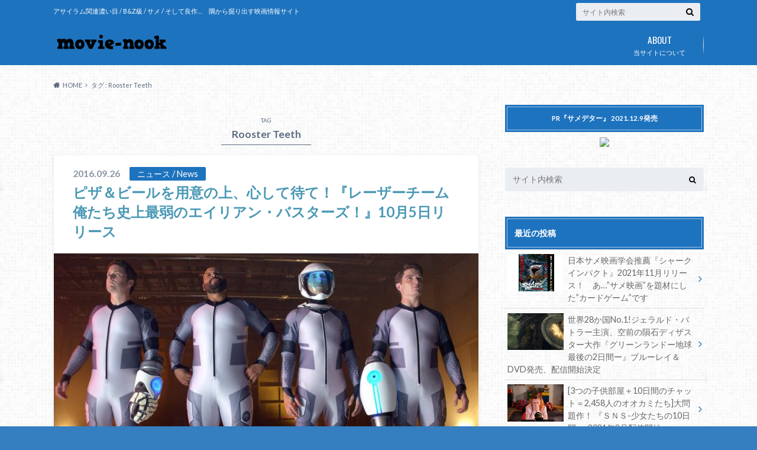

--- FILE ---
content_type: text/html; charset=UTF-8
request_url: http://movie-nook.com/tag/rooster-teeth/
body_size: 12482
content:
<!doctype html>
<html lang="ja">

	<head>
		<meta charset="utf-8">

		<meta http-equiv="X-UA-Compatible" content="IE=edge">

		<title>Rooster Teeth | movie-nook.com</title>

		<meta name="HandheldFriendly" content="True">
		<meta name="MobileOptimized" content="320">
		<meta name="viewport" content="width=device-width, initial-scale=1"/>

		<link rel="pingback" href="http://movie-nook.com/xmlrpc.php">




		<meta name='robots' content='max-image-preview:large' />
<link rel='dns-prefetch' href='//ajax.googleapis.com' />
<link rel='dns-prefetch' href='//fonts.googleapis.com' />
<link rel='dns-prefetch' href='//maxcdn.bootstrapcdn.com' />
<link rel="alternate" type="application/rss+xml" title="movie-nook.com &raquo; フィード" href="http://movie-nook.com/feed/" />
<link rel="alternate" type="application/rss+xml" title="movie-nook.com &raquo; コメントフィード" href="http://movie-nook.com/comments/feed/" />
<script type="text/javascript" id="wpp-js" src="http://movie-nook.com/wp-content/plugins/wordpress-popular-posts/assets/js/wpp.min.js?ver=7.3.3" data-sampling="0" data-sampling-rate="100" data-api-url="http://movie-nook.com/wp-json/wordpress-popular-posts" data-post-id="0" data-token="84208063a8" data-lang="0" data-debug="0"></script>
<link rel="alternate" type="application/rss+xml" title="movie-nook.com &raquo; Rooster Teeth タグのフィード" href="http://movie-nook.com/tag/rooster-teeth/feed/" />
<script type="text/javascript">
/* <![CDATA[ */
window._wpemojiSettings = {"baseUrl":"https:\/\/s.w.org\/images\/core\/emoji\/15.0.3\/72x72\/","ext":".png","svgUrl":"https:\/\/s.w.org\/images\/core\/emoji\/15.0.3\/svg\/","svgExt":".svg","source":{"concatemoji":"http:\/\/movie-nook.com\/wp-includes\/js\/wp-emoji-release.min.js"}};
/*! This file is auto-generated */
!function(i,n){var o,s,e;function c(e){try{var t={supportTests:e,timestamp:(new Date).valueOf()};sessionStorage.setItem(o,JSON.stringify(t))}catch(e){}}function p(e,t,n){e.clearRect(0,0,e.canvas.width,e.canvas.height),e.fillText(t,0,0);var t=new Uint32Array(e.getImageData(0,0,e.canvas.width,e.canvas.height).data),r=(e.clearRect(0,0,e.canvas.width,e.canvas.height),e.fillText(n,0,0),new Uint32Array(e.getImageData(0,0,e.canvas.width,e.canvas.height).data));return t.every(function(e,t){return e===r[t]})}function u(e,t,n){switch(t){case"flag":return n(e,"\ud83c\udff3\ufe0f\u200d\u26a7\ufe0f","\ud83c\udff3\ufe0f\u200b\u26a7\ufe0f")?!1:!n(e,"\ud83c\uddfa\ud83c\uddf3","\ud83c\uddfa\u200b\ud83c\uddf3")&&!n(e,"\ud83c\udff4\udb40\udc67\udb40\udc62\udb40\udc65\udb40\udc6e\udb40\udc67\udb40\udc7f","\ud83c\udff4\u200b\udb40\udc67\u200b\udb40\udc62\u200b\udb40\udc65\u200b\udb40\udc6e\u200b\udb40\udc67\u200b\udb40\udc7f");case"emoji":return!n(e,"\ud83d\udc26\u200d\u2b1b","\ud83d\udc26\u200b\u2b1b")}return!1}function f(e,t,n){var r="undefined"!=typeof WorkerGlobalScope&&self instanceof WorkerGlobalScope?new OffscreenCanvas(300,150):i.createElement("canvas"),a=r.getContext("2d",{willReadFrequently:!0}),o=(a.textBaseline="top",a.font="600 32px Arial",{});return e.forEach(function(e){o[e]=t(a,e,n)}),o}function t(e){var t=i.createElement("script");t.src=e,t.defer=!0,i.head.appendChild(t)}"undefined"!=typeof Promise&&(o="wpEmojiSettingsSupports",s=["flag","emoji"],n.supports={everything:!0,everythingExceptFlag:!0},e=new Promise(function(e){i.addEventListener("DOMContentLoaded",e,{once:!0})}),new Promise(function(t){var n=function(){try{var e=JSON.parse(sessionStorage.getItem(o));if("object"==typeof e&&"number"==typeof e.timestamp&&(new Date).valueOf()<e.timestamp+604800&&"object"==typeof e.supportTests)return e.supportTests}catch(e){}return null}();if(!n){if("undefined"!=typeof Worker&&"undefined"!=typeof OffscreenCanvas&&"undefined"!=typeof URL&&URL.createObjectURL&&"undefined"!=typeof Blob)try{var e="postMessage("+f.toString()+"("+[JSON.stringify(s),u.toString(),p.toString()].join(",")+"));",r=new Blob([e],{type:"text/javascript"}),a=new Worker(URL.createObjectURL(r),{name:"wpTestEmojiSupports"});return void(a.onmessage=function(e){c(n=e.data),a.terminate(),t(n)})}catch(e){}c(n=f(s,u,p))}t(n)}).then(function(e){for(var t in e)n.supports[t]=e[t],n.supports.everything=n.supports.everything&&n.supports[t],"flag"!==t&&(n.supports.everythingExceptFlag=n.supports.everythingExceptFlag&&n.supports[t]);n.supports.everythingExceptFlag=n.supports.everythingExceptFlag&&!n.supports.flag,n.DOMReady=!1,n.readyCallback=function(){n.DOMReady=!0}}).then(function(){return e}).then(function(){var e;n.supports.everything||(n.readyCallback(),(e=n.source||{}).concatemoji?t(e.concatemoji):e.wpemoji&&e.twemoji&&(t(e.twemoji),t(e.wpemoji)))}))}((window,document),window._wpemojiSettings);
/* ]]> */
</script>
<style id='wp-emoji-styles-inline-css' type='text/css'>

	img.wp-smiley, img.emoji {
		display: inline !important;
		border: none !important;
		box-shadow: none !important;
		height: 1em !important;
		width: 1em !important;
		margin: 0 0.07em !important;
		vertical-align: -0.1em !important;
		background: none !important;
		padding: 0 !important;
	}
</style>
<link rel='stylesheet' id='wp-block-library-css' href='http://movie-nook.com/wp-includes/css/dist/block-library/style.min.css' type='text/css' media='all' />
<style id='classic-theme-styles-inline-css' type='text/css'>
/*! This file is auto-generated */
.wp-block-button__link{color:#fff;background-color:#32373c;border-radius:9999px;box-shadow:none;text-decoration:none;padding:calc(.667em + 2px) calc(1.333em + 2px);font-size:1.125em}.wp-block-file__button{background:#32373c;color:#fff;text-decoration:none}
</style>
<style id='global-styles-inline-css' type='text/css'>
:root{--wp--preset--aspect-ratio--square: 1;--wp--preset--aspect-ratio--4-3: 4/3;--wp--preset--aspect-ratio--3-4: 3/4;--wp--preset--aspect-ratio--3-2: 3/2;--wp--preset--aspect-ratio--2-3: 2/3;--wp--preset--aspect-ratio--16-9: 16/9;--wp--preset--aspect-ratio--9-16: 9/16;--wp--preset--color--black: #000000;--wp--preset--color--cyan-bluish-gray: #abb8c3;--wp--preset--color--white: #ffffff;--wp--preset--color--pale-pink: #f78da7;--wp--preset--color--vivid-red: #cf2e2e;--wp--preset--color--luminous-vivid-orange: #ff6900;--wp--preset--color--luminous-vivid-amber: #fcb900;--wp--preset--color--light-green-cyan: #7bdcb5;--wp--preset--color--vivid-green-cyan: #00d084;--wp--preset--color--pale-cyan-blue: #8ed1fc;--wp--preset--color--vivid-cyan-blue: #0693e3;--wp--preset--color--vivid-purple: #9b51e0;--wp--preset--gradient--vivid-cyan-blue-to-vivid-purple: linear-gradient(135deg,rgba(6,147,227,1) 0%,rgb(155,81,224) 100%);--wp--preset--gradient--light-green-cyan-to-vivid-green-cyan: linear-gradient(135deg,rgb(122,220,180) 0%,rgb(0,208,130) 100%);--wp--preset--gradient--luminous-vivid-amber-to-luminous-vivid-orange: linear-gradient(135deg,rgba(252,185,0,1) 0%,rgba(255,105,0,1) 100%);--wp--preset--gradient--luminous-vivid-orange-to-vivid-red: linear-gradient(135deg,rgba(255,105,0,1) 0%,rgb(207,46,46) 100%);--wp--preset--gradient--very-light-gray-to-cyan-bluish-gray: linear-gradient(135deg,rgb(238,238,238) 0%,rgb(169,184,195) 100%);--wp--preset--gradient--cool-to-warm-spectrum: linear-gradient(135deg,rgb(74,234,220) 0%,rgb(151,120,209) 20%,rgb(207,42,186) 40%,rgb(238,44,130) 60%,rgb(251,105,98) 80%,rgb(254,248,76) 100%);--wp--preset--gradient--blush-light-purple: linear-gradient(135deg,rgb(255,206,236) 0%,rgb(152,150,240) 100%);--wp--preset--gradient--blush-bordeaux: linear-gradient(135deg,rgb(254,205,165) 0%,rgb(254,45,45) 50%,rgb(107,0,62) 100%);--wp--preset--gradient--luminous-dusk: linear-gradient(135deg,rgb(255,203,112) 0%,rgb(199,81,192) 50%,rgb(65,88,208) 100%);--wp--preset--gradient--pale-ocean: linear-gradient(135deg,rgb(255,245,203) 0%,rgb(182,227,212) 50%,rgb(51,167,181) 100%);--wp--preset--gradient--electric-grass: linear-gradient(135deg,rgb(202,248,128) 0%,rgb(113,206,126) 100%);--wp--preset--gradient--midnight: linear-gradient(135deg,rgb(2,3,129) 0%,rgb(40,116,252) 100%);--wp--preset--font-size--small: 13px;--wp--preset--font-size--medium: 20px;--wp--preset--font-size--large: 36px;--wp--preset--font-size--x-large: 42px;--wp--preset--spacing--20: 0.44rem;--wp--preset--spacing--30: 0.67rem;--wp--preset--spacing--40: 1rem;--wp--preset--spacing--50: 1.5rem;--wp--preset--spacing--60: 2.25rem;--wp--preset--spacing--70: 3.38rem;--wp--preset--spacing--80: 5.06rem;--wp--preset--shadow--natural: 6px 6px 9px rgba(0, 0, 0, 0.2);--wp--preset--shadow--deep: 12px 12px 50px rgba(0, 0, 0, 0.4);--wp--preset--shadow--sharp: 6px 6px 0px rgba(0, 0, 0, 0.2);--wp--preset--shadow--outlined: 6px 6px 0px -3px rgba(255, 255, 255, 1), 6px 6px rgba(0, 0, 0, 1);--wp--preset--shadow--crisp: 6px 6px 0px rgba(0, 0, 0, 1);}:where(.is-layout-flex){gap: 0.5em;}:where(.is-layout-grid){gap: 0.5em;}body .is-layout-flex{display: flex;}.is-layout-flex{flex-wrap: wrap;align-items: center;}.is-layout-flex > :is(*, div){margin: 0;}body .is-layout-grid{display: grid;}.is-layout-grid > :is(*, div){margin: 0;}:where(.wp-block-columns.is-layout-flex){gap: 2em;}:where(.wp-block-columns.is-layout-grid){gap: 2em;}:where(.wp-block-post-template.is-layout-flex){gap: 1.25em;}:where(.wp-block-post-template.is-layout-grid){gap: 1.25em;}.has-black-color{color: var(--wp--preset--color--black) !important;}.has-cyan-bluish-gray-color{color: var(--wp--preset--color--cyan-bluish-gray) !important;}.has-white-color{color: var(--wp--preset--color--white) !important;}.has-pale-pink-color{color: var(--wp--preset--color--pale-pink) !important;}.has-vivid-red-color{color: var(--wp--preset--color--vivid-red) !important;}.has-luminous-vivid-orange-color{color: var(--wp--preset--color--luminous-vivid-orange) !important;}.has-luminous-vivid-amber-color{color: var(--wp--preset--color--luminous-vivid-amber) !important;}.has-light-green-cyan-color{color: var(--wp--preset--color--light-green-cyan) !important;}.has-vivid-green-cyan-color{color: var(--wp--preset--color--vivid-green-cyan) !important;}.has-pale-cyan-blue-color{color: var(--wp--preset--color--pale-cyan-blue) !important;}.has-vivid-cyan-blue-color{color: var(--wp--preset--color--vivid-cyan-blue) !important;}.has-vivid-purple-color{color: var(--wp--preset--color--vivid-purple) !important;}.has-black-background-color{background-color: var(--wp--preset--color--black) !important;}.has-cyan-bluish-gray-background-color{background-color: var(--wp--preset--color--cyan-bluish-gray) !important;}.has-white-background-color{background-color: var(--wp--preset--color--white) !important;}.has-pale-pink-background-color{background-color: var(--wp--preset--color--pale-pink) !important;}.has-vivid-red-background-color{background-color: var(--wp--preset--color--vivid-red) !important;}.has-luminous-vivid-orange-background-color{background-color: var(--wp--preset--color--luminous-vivid-orange) !important;}.has-luminous-vivid-amber-background-color{background-color: var(--wp--preset--color--luminous-vivid-amber) !important;}.has-light-green-cyan-background-color{background-color: var(--wp--preset--color--light-green-cyan) !important;}.has-vivid-green-cyan-background-color{background-color: var(--wp--preset--color--vivid-green-cyan) !important;}.has-pale-cyan-blue-background-color{background-color: var(--wp--preset--color--pale-cyan-blue) !important;}.has-vivid-cyan-blue-background-color{background-color: var(--wp--preset--color--vivid-cyan-blue) !important;}.has-vivid-purple-background-color{background-color: var(--wp--preset--color--vivid-purple) !important;}.has-black-border-color{border-color: var(--wp--preset--color--black) !important;}.has-cyan-bluish-gray-border-color{border-color: var(--wp--preset--color--cyan-bluish-gray) !important;}.has-white-border-color{border-color: var(--wp--preset--color--white) !important;}.has-pale-pink-border-color{border-color: var(--wp--preset--color--pale-pink) !important;}.has-vivid-red-border-color{border-color: var(--wp--preset--color--vivid-red) !important;}.has-luminous-vivid-orange-border-color{border-color: var(--wp--preset--color--luminous-vivid-orange) !important;}.has-luminous-vivid-amber-border-color{border-color: var(--wp--preset--color--luminous-vivid-amber) !important;}.has-light-green-cyan-border-color{border-color: var(--wp--preset--color--light-green-cyan) !important;}.has-vivid-green-cyan-border-color{border-color: var(--wp--preset--color--vivid-green-cyan) !important;}.has-pale-cyan-blue-border-color{border-color: var(--wp--preset--color--pale-cyan-blue) !important;}.has-vivid-cyan-blue-border-color{border-color: var(--wp--preset--color--vivid-cyan-blue) !important;}.has-vivid-purple-border-color{border-color: var(--wp--preset--color--vivid-purple) !important;}.has-vivid-cyan-blue-to-vivid-purple-gradient-background{background: var(--wp--preset--gradient--vivid-cyan-blue-to-vivid-purple) !important;}.has-light-green-cyan-to-vivid-green-cyan-gradient-background{background: var(--wp--preset--gradient--light-green-cyan-to-vivid-green-cyan) !important;}.has-luminous-vivid-amber-to-luminous-vivid-orange-gradient-background{background: var(--wp--preset--gradient--luminous-vivid-amber-to-luminous-vivid-orange) !important;}.has-luminous-vivid-orange-to-vivid-red-gradient-background{background: var(--wp--preset--gradient--luminous-vivid-orange-to-vivid-red) !important;}.has-very-light-gray-to-cyan-bluish-gray-gradient-background{background: var(--wp--preset--gradient--very-light-gray-to-cyan-bluish-gray) !important;}.has-cool-to-warm-spectrum-gradient-background{background: var(--wp--preset--gradient--cool-to-warm-spectrum) !important;}.has-blush-light-purple-gradient-background{background: var(--wp--preset--gradient--blush-light-purple) !important;}.has-blush-bordeaux-gradient-background{background: var(--wp--preset--gradient--blush-bordeaux) !important;}.has-luminous-dusk-gradient-background{background: var(--wp--preset--gradient--luminous-dusk) !important;}.has-pale-ocean-gradient-background{background: var(--wp--preset--gradient--pale-ocean) !important;}.has-electric-grass-gradient-background{background: var(--wp--preset--gradient--electric-grass) !important;}.has-midnight-gradient-background{background: var(--wp--preset--gradient--midnight) !important;}.has-small-font-size{font-size: var(--wp--preset--font-size--small) !important;}.has-medium-font-size{font-size: var(--wp--preset--font-size--medium) !important;}.has-large-font-size{font-size: var(--wp--preset--font-size--large) !important;}.has-x-large-font-size{font-size: var(--wp--preset--font-size--x-large) !important;}
:where(.wp-block-post-template.is-layout-flex){gap: 1.25em;}:where(.wp-block-post-template.is-layout-grid){gap: 1.25em;}
:where(.wp-block-columns.is-layout-flex){gap: 2em;}:where(.wp-block-columns.is-layout-grid){gap: 2em;}
:root :where(.wp-block-pullquote){font-size: 1.5em;line-height: 1.6;}
</style>
<link rel='stylesheet' id='contact-form-7-css' href='http://movie-nook.com/wp-content/plugins/contact-form-7/includes/css/styles.css' type='text/css' media='all' />
<link rel='stylesheet' id='wordpress-popular-posts-css-css' href='http://movie-nook.com/wp-content/plugins/wordpress-popular-posts/assets/css/wpp.css' type='text/css' media='all' />
<link rel='stylesheet' id='style-css' href='http://movie-nook.com/wp-content/themes/albatros/style.css' type='text/css' media='all' />
<link rel='stylesheet' id='child-style-css' href='http://movie-nook.com/wp-content/themes/albatros_custom/style.css' type='text/css' media='all' />
<link rel='stylesheet' id='shortcode-css' href='http://movie-nook.com/wp-content/themes/albatros/library/css/shortcode.css' type='text/css' media='all' />
<link rel='stylesheet' id='gf_Oswald-css' href='//fonts.googleapis.com/css?family=Oswald%3A400%2C300%2C700' type='text/css' media='all' />
<link rel='stylesheet' id='gf_Lato-css' href='//fonts.googleapis.com/css?family=Lato%3A400%2C700%2C400italic%2C700italic' type='text/css' media='all' />
<link rel='stylesheet' id='fontawesome-css' href='//maxcdn.bootstrapcdn.com/font-awesome/4.6.0/css/font-awesome.min.css' type='text/css' media='all' />
<script type="text/javascript" src="//ajax.googleapis.com/ajax/libs/jquery/1.12.2/jquery.min.js" id="jquery-js"></script>
<link rel="https://api.w.org/" href="http://movie-nook.com/wp-json/" /><link rel="alternate" title="JSON" type="application/json" href="http://movie-nook.com/wp-json/wp/v2/tags/191" />	<link rel="preconnect" href="https://fonts.googleapis.com">
	<link rel="preconnect" href="https://fonts.gstatic.com">
	            <style id="wpp-loading-animation-styles">@-webkit-keyframes bgslide{from{background-position-x:0}to{background-position-x:-200%}}@keyframes bgslide{from{background-position-x:0}to{background-position-x:-200%}}.wpp-widget-block-placeholder,.wpp-shortcode-placeholder{margin:0 auto;width:60px;height:3px;background:#dd3737;background:linear-gradient(90deg,#dd3737 0%,#571313 10%,#dd3737 100%);background-size:200% auto;border-radius:3px;-webkit-animation:bgslide 1s infinite linear;animation:bgslide 1s infinite linear}</style>
            <style type="text/css">
body{color: #5c6b80;}
a{color: #4B99B5;}
a:hover{color: #74B7CF;}
#main .article footer .post-categories li a,#main .article footer .tags a{  background: #4B99B5;  border:1px solid #4B99B5;}
#main .article footer .tags a{color:#4B99B5; background: none;}
#main .article footer .post-categories li a:hover,#main .article footer .tags a:hover{ background:#74B7CF;  border-color:#74B7CF;}
input[type="text"],input[type="password"],input[type="datetime"],input[type="datetime-local"],input[type="date"],input[type="month"],input[type="time"],input[type="week"],input[type="number"],input[type="email"],input[type="url"],input[type="search"],input[type="tel"],input[type="color"],select,textarea,.field { background-color: #eaedf2;}
/*ヘッダー*/
.header{background: #1e73be;}
.header .subnav .site_description,.header .mobile_site_description{color:  #fff;}
.nav li a,.subnav .linklist li a,.subnav .linklist li a:before {color: #fff;}
.nav li a:hover,.subnav .linklist li a:hover{color:#FFFF00;}
.subnav .contactbutton a{background: #235D72;}
.subnav .contactbutton a:hover{background:#3F7E94;}
@media only screen and (min-width: 768px) {
	.nav ul {background: #323944;}
	.nav li ul.sub-menu li a{color: #B0B4BA;}
}
/*メインエリア*/
.byline .cat-name{background: #1e73be; color:  #fff;}
.widgettitle {background: #1e73be; color:  #fff;}
.widget li a:after{color: #1e73be!important;}

/* 投稿ページ吹き出し見出し */
.single .entry-content h2{background: #42d682;}
.single .entry-content h2:after{border-top-color:#42d682;}
/* リスト要素 */
.entry-content ul li:before{ background: #42d682;}
.entry-content ol li:before{ background: #42d682;}
/* カテゴリーラベル */
.single .authorbox .author-newpost li .cat-name,.related-box li .cat-name{ background: #1e73be;color:  #fff;}
/* CTA */
.cta-inner{ background: #323944;}
/* ローカルナビ */
.local-nav .title a{ background: #4B99B5;}
.local-nav .current_page_item a{color:#4B99B5;}
/* ランキングバッジ */
ul.wpp-list li a:before{background: #1e73be;color:  #fff;}
/* アーカイブのボタン */
.readmore a{border:1px solid #4B99B5;color:#4B99B5;}
.readmore a:hover{background:#4B99B5;color:#fff;}
/* ボタンの色 */
.btn-wrap a{background: #4B99B5;border: 1px solid #4B99B5;}
.btn-wrap a:hover{background: #74B7CF;}
.btn-wrap.simple a{border:1px solid #4B99B5;color:#4B99B5;}
.btn-wrap.simple a:hover{background:#4B99B5;}
/* コメント */
.blue-btn, .comment-reply-link, #submit { background-color: #4B99B5; }
.blue-btn:hover, .comment-reply-link:hover, #submit:hover, .blue-btn:focus, .comment-reply-link:focus, #submit:focus {background-color: #74B7CF; }
/* サイドバー */
.widget a{text-decoration:none; color:#666;}
.widget a:hover{color:#999;}
/*フッター*/
#footer-top{background-color: #323944; color: #86909E;}
.footer a,#footer-top a{color: #B0B4BA;}
#footer-top .widgettitle{color: #86909E;}
.footer {background-color: #323944;color: #86909E;}
.footer-links li:before{ color: #1e73be;}
/* ページネーション */
.pagination a, .pagination span,.page-links a , .page-links ul > li > span{color: #4B99B5;}
.pagination a:hover, .pagination a:focus,.page-links a:hover, .page-links a:focus{background-color: #4B99B5;}
.pagination .current:hover, .pagination .current:focus{color: #74B7CF;}
</style>
<style type="text/css" id="custom-background-css">
body.custom-background { background-color: #357ebf; background-image: url("http://movie-nook.com/wp-content/themes/albatros/library/images/body_bg01.png"); background-position: left top; background-size: auto; background-repeat: repeat; background-attachment: scroll; }
</style>
		<style id="egf-frontend-styles" type="text/css">
		p {} h1 {} h2 {} h3 {} h4 {} h5 {} h6 {} 	</style>
	

	</head>

	<body class="archive tag tag-rooster-teeth tag-191 custom-background">

	<svg xmlns="http://www.w3.org/2000/svg" width="0" height="0" focusable="false" role="none" style="visibility:hidden; position:absolute; left:-9999px; overflow:hidden;">
		<defs>
			<symbol viewBox="0 0 512 512" id="oc-x-svg"><path d="M299.8,219.7L471,20.7h-40.6L281.7,193.4L163,20.7H26l179.6,261.4L26,490.7h40.6l157-182.5L349,490.7h137L299.8,219.7 L299.8,219.7z M244.2,284.3l-18.2-26L81.2,51.2h62.3l116.9,167.1l18.2,26l151.9,217.2h-62.3L244.2,284.3L244.2,284.3z"/></symbol>
			<symbol viewBox="0 0 512 512" id="oc-facebook-svg"><path d="M504 256C504 119 393 8 256 8S8 119 8 256c0 123.78 90.69 226.38 209.25 245V327.69h-63V256h63v-54.64c0-62.15 37-96.48 93.67-96.48 27.14 0 55.52 4.84 55.52 4.84v61h-31.28c-30.8 0-40.41 19.12-40.41 38.73V256h68.78l-11 71.69h-57.78V501C413.31 482.38 504 379.78 504 256z"/></symbol>
			<symbol viewBox="0 0 32 32" id="oc-line-svg"><path d="M25.82 13.151c0.465 0 0.84 0.38 0.84 0.841 0 0.46-0.375 0.84-0.84 0.84h-2.34v1.5h2.34c0.465 0 0.84 0.377 0.84 0.84 0 0.459-0.375 0.839-0.84 0.839h-3.181c-0.46 0-0.836-0.38-0.836-0.839v-6.361c0-0.46 0.376-0.84 0.84-0.84h3.181c0.461 0 0.836 0.38 0.836 0.84 0 0.465-0.375 0.84-0.84 0.84h-2.34v1.5zM20.68 17.172c0 0.36-0.232 0.68-0.576 0.795-0.085 0.028-0.177 0.041-0.265 0.041-0.281 0-0.521-0.12-0.68-0.333l-3.257-4.423v3.92c0 0.459-0.372 0.839-0.841 0.839-0.461 0-0.835-0.38-0.835-0.839v-6.361c0-0.36 0.231-0.68 0.573-0.793 0.080-0.031 0.181-0.044 0.259-0.044 0.26 0 0.5 0.139 0.66 0.339l3.283 4.44v-3.941c0-0.46 0.376-0.84 0.84-0.84 0.46 0 0.84 0.38 0.84 0.84zM13.025 17.172c0 0.459-0.376 0.839-0.841 0.839-0.46 0-0.836-0.38-0.836-0.839v-6.361c0-0.46 0.376-0.84 0.84-0.84 0.461 0 0.837 0.38 0.837 0.84zM9.737 18.011h-3.181c-0.46 0-0.84-0.38-0.84-0.839v-6.361c0-0.46 0.38-0.84 0.84-0.84 0.464 0 0.84 0.38 0.84 0.84v5.521h2.341c0.464 0 0.839 0.377 0.839 0.84 0 0.459-0.376 0.839-0.839 0.839zM32 13.752c0-7.161-7.18-12.989-16-12.989s-16 5.828-16 12.989c0 6.415 5.693 11.789 13.38 12.811 0.521 0.109 1.231 0.344 1.411 0.787 0.16 0.401 0.105 1.021 0.051 1.44l-0.219 1.36c-0.060 0.401-0.32 1.581 1.399 0.86 1.721-0.719 9.221-5.437 12.581-9.3 2.299-2.519 3.397-5.099 3.397-7.957z"/></symbol>
			<symbol viewBox="0 0 50 50" id="oc-pocket-svg"><path d="M8.04,6.5c-2.24,.15-3.6,1.42-3.6,3.7v13.62c0,11.06,11,19.75,20.52,19.68,10.7-.08,20.58-9.11,20.58-19.68V10.2c0-2.28-1.44-3.57-3.7-3.7H8.04Zm8.67,11.08l8.25,7.84,8.26-7.84c3.7-1.55,5.31,2.67,3.79,3.9l-10.76,10.27c-.35,.33-2.23,.33-2.58,0l-10.76-10.27c-1.45-1.36,.44-5.65,3.79-3.9h0Z"/></symbol>
			<symbol viewBox="0 0 50 50" id="oc-feedly-svg"><path d="M20.42,44.65h9.94c1.59,0,3.12-.63,4.25-1.76l12-12c2.34-2.34,2.34-6.14,0-8.48L29.64,5.43c-2.34-2.34-6.14-2.34-8.48,0L4.18,22.4c-2.34,2.34-2.34,6.14,0,8.48l12,12c1.12,1.12,2.65,1.76,4.24,1.76Zm-2.56-11.39l-.95-.95c-.39-.39-.39-1.02,0-1.41l7.07-7.07c.39-.39,1.02-.39,1.41,0l2.12,2.12c.39,.39,.39,1.02,0,1.41l-5.9,5.9c-.19,.19-.44,.29-.71,.29h-2.34c-.27,0-.52-.11-.71-.29Zm10.36,4.71l-.95,.95c-.19,.19-.44,.29-.71,.29h-2.34c-.27,0-.52-.11-.71-.29l-.95-.95c-.39-.39-.39-1.02,0-1.41l2.12-2.12c.39-.39,1.02-.39,1.41,0l2.12,2.12c.39,.39,.39,1.02,0,1.41ZM11.25,25.23l12.73-12.73c.39-.39,1.02-.39,1.41,0l2.12,2.12c.39,.39,.39,1.02,0,1.41l-11.55,11.55c-.19,.19-.45,.29-.71,.29h-2.34c-.27,0-.52-.11-.71-.29l-.95-.95c-.39-.39-.39-1.02,0-1.41Z"/></symbol>
			<symbol viewBox="0 0 50 50" id="oc-user_url-svg"><path d="M33.62,25c0,1.99-.11,3.92-.3,5.75H16.67c-.19-1.83-.38-3.76-.38-5.75s.19-3.92,.38-5.75h16.66c.19,1.83,.3,3.76,.3,5.75Zm13.65-5.75c.48,1.84,.73,3.76,.73,5.75s-.25,3.91-.73,5.75h-11.06c.19-1.85,.29-3.85,.29-5.75s-.1-3.9-.29-5.75h11.06Zm-.94-2.88h-10.48c-.9-5.74-2.68-10.55-4.97-13.62,7.04,1.86,12.76,6.96,15.45,13.62Zm-13.4,0h-15.87c.55-3.27,1.39-6.17,2.43-8.5,.94-2.12,1.99-3.66,3.01-4.63,1.01-.96,1.84-1.24,2.5-1.24s1.49,.29,2.5,1.24c1.02,.97,2.07,2.51,3.01,4.63,1.03,2.34,1.88,5.23,2.43,8.5h0Zm-29.26,0C6.37,9.72,12.08,4.61,19.12,2.76c-2.29,3.07-4.07,7.88-4.97,13.62H3.67Zm10.12,2.88c-.19,1.85-.37,3.77-.37,5.75s.18,3.9,.37,5.75H2.72c-.47-1.84-.72-3.76-.72-5.75s.25-3.91,.72-5.75H13.79Zm5.71,22.87c-1.03-2.34-1.88-5.23-2.43-8.5h15.87c-.55,3.27-1.39,6.16-2.43,8.5-.94,2.13-1.99,3.67-3.01,4.64-1.01,.95-1.84,1.24-2.58,1.24-.58,0-1.41-.29-2.42-1.24-1.02-.97-2.07-2.51-3.01-4.64h0Zm-.37,5.12c-7.04-1.86-12.76-6.96-15.45-13.62H14.16c.9,5.74,2.68,10.55,4.97,13.62h0Zm11.75,0c2.29-3.07,4.07-7.88,4.97-13.62h10.48c-2.7,6.66-8.41,11.76-15.45,13.62h0Z"/></symbol>
			</defs>
		</svg>

		<div id="container">

					
			<header class="header" role="banner">

				<div id="inner-header" class="wrap cf">


					
<div id="logo">
																		<p class="h1 img"><a href="http://movie-nook.com"><img src="http://movie-nook.com/wp-content/uploads/2016/08/cooltext198131934246412.png" alt="movie-nook.com"></a></p>
											</div>					
					
					<div class="subnav cf">
										<p class="site_description">アサイラム関連濃い目 / B&amp;Z級 / サメ  / そして良作…　隅から掘り出す映画情報サイト</p>
										
										
										
					<form role="search" method="get" id="searchform" class="searchform" action="http://movie-nook.com/">
    <div>
        <label for="s" class="screen-reader-text"></label>
        <input type="search" id="s" name="s" value="" placeholder="サイト内検索" /><button type="submit" id="searchsubmit" ><i class="fa fa-search"></i></button>
    </div>
</form>					</div>

					<nav id="g_nav" role="navigation">
						<ul id="menu-%e3%82%b0%e3%83%ad%e3%83%bc%e3%83%90%e3%83%ab%e3%83%8a%e3%83%93" class="nav top-nav cf"><li id="menu-item-69" class="menu-item menu-item-type-post_type menu-item-object-page menu-item-69"><a href="http://movie-nook.com/about-us/">当サイトについて<span class="gf">ABOUT</span></a></li>
</ul>
					</nav>

				</div>

			</header>


<div id="breadcrumb" class="breadcrumb inner wrap cf"><ul itemscope itemtype="http://schema.org/BreadcrumbList"><li itemprop="itemListElement" itemscope itemtype="http://schema.org/ListItem" class="bc_homelink"><a itemprop="item" href="http://movie-nook.com/"><span itemprop="name">HOME</span></a><meta itemprop="position" content="1" /></li><li itemprop="itemListElement" itemscope itemtype="http://schema.org/ListItem"><span itemprop="name">タグ : Rooster Teeth</span><meta itemprop="position" content="2" /></li></ul></div>

			<div id="content">

				<div id="inner-content" class="wrap cf">

						<main id="main" class="m-all t-2of3 d-5of7 cf" role="main">

						
							<div class="archivettl">
								
									<h1 class="archive-title h2">
										<span>TAG</span> Rooster Teeth									</h1>
	
															</div>


														
							
							<article id="post-608" class="post-608 post type-post status-publish format-standard has-post-thumbnail category-news category-dvd-release tag-lazer-team-japan-trailer tag-pickup tag-rooster-teeth tag-188 tag-192 tag-187 tag-189 tag-186 article cf" role="article">

								<header class="entry-header article-header">

					                <p class="byline entry-meta vcard">
					
									<span class="date updated">2016.09.26</span>
					                <span class="cat-name">ニュース / News</span>
					                <span class="author" style="display: none;"><span class="fn">movie-nook</span></span>
					
					                </p>

									<h3 class="h2 entry-title"><a href="http://movie-nook.com/2016/09/26/lazerteam20160926/" rel="bookmark" title="ピザ＆ビールを用意の上、心して待て！『レーザーチーム 俺たち史上最弱のエイリアン・バスターズ！』10月5日リリース">ピザ＆ビールを用意の上、心して待て！『レーザーチーム 俺たち史上最弱のエイリアン・バスターズ！』10月5日リリース</a></h3>

								</header>

																<figure class="eyecatch">
									<a href="http://movie-nook.com/2016/09/26/lazerteam20160926/" rel="bookmark" title="ピザ＆ビールを用意の上、心して待て！『レーザーチーム 俺たち史上最弱のエイリアン・バスターズ！』10月5日リリース"><img width="718" height="404" src="http://movie-nook.com/wp-content/uploads/2016/09/lazorteam-main_R-718x404.jpg" class="attachment-single-thum size-single-thum wp-post-image" alt="" decoding="async" fetchpriority="high" srcset="http://movie-nook.com/wp-content/uploads/2016/09/lazorteam-main_R-718x404.jpg 718w, http://movie-nook.com/wp-content/uploads/2016/09/lazorteam-main_R-300x169.jpg 300w, http://movie-nook.com/wp-content/uploads/2016/09/lazorteam-main_R-768x432.jpg 768w, http://movie-nook.com/wp-content/uploads/2016/09/lazorteam-main_R-1024x576.jpg 1024w, http://movie-nook.com/wp-content/uploads/2016/09/lazorteam-main_R.jpg 1434w" sizes="(max-width: 718px) 100vw, 718px" /></a>
								</figure>
								

								<section class="entry-content cf">

									<p>カリコレ2016でも好評を博した『レーザーチーム 俺たち史上最弱のエイリアン・バスターズ！』が、早くもブルーレイ＆DVDのリリースになって10月5日にリリースが決定いたしました。 「俺たち」が付いた映画＝「コメディ」と相&#8230;</p>
									<div class="readmore">
										<a href="http://movie-nook.com/2016/09/26/lazerteam20160926/" rel="bookmark" title="ピザ＆ビールを用意の上、心して待て！『レーザーチーム 俺たち史上最弱のエイリアン・バスターズ！』10月5日リリース">続きを読む</a>
									</div>
								</section>


							</article>

							
							<nav class="pagination cf">
</nav>

							
						</main>

									<div id="sidebar1" class="sidebar m-all t-1of3 d-2of7 last-col cf" role="complementary">
					
					 
					
											<div class="add">
							<div id="custom_html-3" class="widget_text widget widget_custom_html"><h4 class="widgettitle"><span>PR『サメデター』 2021.12.9発売</span></h4><div class="textwidget custom-html-widget"><a target="_blank" href="https://www.amazon.co.jp/gp/product/B09F1FVKHN/ref=as_li_tl?ie=UTF8&camp=247&creative=1211&creativeASIN=B09F1FVKHN&linkCode=as2&tag=mikoukaieig03-22&linkId=922f60df8230cb36272002a2eeffc4d7" rel="noopener"><img border="0" src="//ws-fe.amazon-adsystem.com/widgets/q?_encoding=UTF8&MarketPlace=JP&ASIN=B09F1FVKHN&ServiceVersion=20070822&ID=AsinImage&WS=1&Format=_SL250_&tag=mikoukaieig03-22" ></a></div></div>						</div>
										
										
					
											<div id="search-2" class="widget widget_search"><form role="search" method="get" id="searchform" class="searchform" action="http://movie-nook.com/">
    <div>
        <label for="s" class="screen-reader-text"></label>
        <input type="search" id="s" name="s" value="" placeholder="サイト内検索" /><button type="submit" id="searchsubmit" ><i class="fa fa-search"></i></button>
    </div>
</form></div><div id="recent-posts-2" class="widget widget_recent_entries"><h4 class="widgettitle"><span>最近の投稿</span></h4>			<ul>
								
				<li class="cf">
					<a class="cf" href="http://movie-nook.com/2021/10/14/sharkimpact_game/" title="日本サメ映画学会推薦『シャークインパクト』2021年11月リリース！　あ…”サメ映画”を題材にした”カードゲーム”です">
												<figure class="eyecatch">
							<img width="300" height="200" src="http://movie-nook.com/wp-content/uploads/2021/10/01_箱のみ_R-300x200.jpg" class="attachment-home-thum size-home-thum wp-post-image" alt="" decoding="async" loading="lazy" />						</figure>
												日本サメ映画学会推薦『シャークインパクト』2021年11月リリース！　あ…”サメ映画”を題材にした”カードゲーム”です											</a>
				</li>
								
				<li class="cf">
					<a class="cf" href="http://movie-nook.com/2021/08/16/greenland_dvd/" title="世界28か国No.1!ジェラルド・バトラー主演、空前の隕石ディザスター大作『グリーンランドー地球最後の2日間ー』ブルーレイ＆DVD発売、配信開始決定">
												<figure class="eyecatch">
							<img width="300" height="200" src="http://movie-nook.com/wp-content/uploads/2021/08/GREENLAND1_R-300x200.jpg" class="attachment-home-thum size-home-thum wp-post-image" alt="" decoding="async" loading="lazy" />						</figure>
												世界28か国No.1!ジェラルド・バトラー主演、空前の隕石ディザスター大作『グリーンランドー地球最後の2日間ー』ブルーレイ＆DVD発売、配信開始決定											</a>
				</li>
								
				<li class="cf">
					<a class="cf" href="http://movie-nook.com/2021/07/07/okami2458_dvd/" title="[3つの子供部屋＋10日間のチャット＝2,458人のオオカミたち]大問題作！ 『ＳＮＳ-少女たちの10日間-』2021年8月配信開始">
												<figure class="eyecatch">
							<img width="300" height="200" src="http://movie-nook.com/wp-content/uploads/2021/07/okam2458_0_R-300x200.jpg" class="attachment-home-thum size-home-thum wp-post-image" alt="" decoding="async" loading="lazy" srcset="http://movie-nook.com/wp-content/uploads/2021/07/okam2458_0_R-300x200.jpg 300w, http://movie-nook.com/wp-content/uploads/2021/07/okam2458_0_R.jpg 640w" sizes="(max-width: 300px) 100vw, 300px" />						</figure>
												[3つの子供部屋＋10日間のチャット＝2,458人のオオカミたち]大問題作！ 『ＳＮＳ-少女たちの10日間-』2021年8月配信開始											</a>
				</li>
								
				<li class="cf">
					<a class="cf" href="http://movie-nook.com/2021/06/12/summersharkat_ama/" title="【緊急発表】『サマー・シャーク・アタック』2021年6月18日配信開始！【場面写真9点も解禁】">
												<figure class="eyecatch">
							<img width="300" height="200" src="http://movie-nook.com/wp-content/uploads/2021/06/SUMMERSHARKAT03_R-300x200.jpg" class="attachment-home-thum size-home-thum wp-post-image" alt="" decoding="async" loading="lazy" />						</figure>
												【緊急発表】『サマー・シャーク・アタック』2021年6月18日配信開始！【場面写真9点も解禁】											</a>
				</li>
								
				<li class="cf">
					<a class="cf" href="http://movie-nook.com/2021/05/15/gunsakimbobr/" title="映画『ガンズ・アキンボ』が配信＆Blu-rayで発売決定! ダニエル・ラドクリフの吹替を担当する小野賢章からの映像も到着！">
												<figure class="eyecatch">
							<img width="300" height="200" src="http://movie-nook.com/wp-content/uploads/2021/05/GUNS-AKIMBO001_R-300x200.jpg" class="attachment-home-thum size-home-thum wp-post-image" alt="" decoding="async" loading="lazy" />						</figure>
												映画『ガンズ・アキンボ』が配信＆Blu-rayで発売決定! ダニエル・ラドクリフの吹替を担当する小野賢章からの映像も到着！											</a>
				</li>
							</ul>
			 
			</div><div id="categories-2" class="widget widget_categories"><h4 class="widgettitle"><span>カテゴリー</span></h4>
			<ul>
					<li class="cat-item cat-item-917"><a href="http://movie-nook.com/category/english-edition/">English edition</a>
</li>
	<li class="cat-item cat-item-361"><a href="http://movie-nook.com/category/greeting/">ご挨拶 / Greeting</a>
</li>
	<li class="cat-item cat-item-43"><a href="http://movie-nook.com/category/the-asylum/">アサイラム / The Asylum</a>
</li>
	<li class="cat-item cat-item-103"><a href="http://movie-nook.com/category/animation/">アニメ / Animation</a>
</li>
	<li class="cat-item cat-item-172"><a href="http://movie-nook.com/category/event/">イベント / Event</a>
</li>
	<li class="cat-item cat-item-126"><a href="http://movie-nook.com/category/interview/">インタビュー / Interview</a>
</li>
	<li class="cat-item cat-item-462"><a href="http://movie-nook.com/category/gossip/">ウワサ / Gossip</a>
</li>
	<li class="cat-item cat-item-109"><a href="http://movie-nook.com/category/erotic-parody/">エロパロ / Erotic Parody</a>
</li>
	<li class="cat-item cat-item-85"><a href="http://movie-nook.com/category/shark-movie/">サメ映画 / Shark Movie</a>
</li>
	<li class="cat-item cat-item-1668"><a href="http://movie-nook.com/category/%e3%82%b5%e3%83%a1%e6%98%a0%e7%94%bb%e7%b7%8f%e9%81%b8%e6%8c%99/">サメ映画総選挙</a>
</li>
	<li class="cat-item cat-item-688"><a href="http://movie-nook.com/category/%e3%82%b7%e3%83%8d%e3%83%86%e3%83%ab%e3%83%95%e3%82%a3%e3%83%ab%e3%83%a0-cinetelfilms/">シネテルフィルム / cinetelfilms</a>
</li>
	<li class="cat-item cat-item-31"><a href="http://movie-nook.com/category/%e3%82%b7%e3%83%a3%e3%83%bc%e3%82%af%e3%83%8d%e3%83%bc%e3%83%89/">シャークネード / Sharknado</a>
</li>
	<li class="cat-item cat-item-96"><a href="http://movie-nook.com/category/sports/">スポーツ / Sports</a>
</li>
	<li class="cat-item cat-item-496"><a href="http://movie-nook.com/category/zombie/">ゾンビ映画 / Zombie</a>
</li>
	<li class="cat-item cat-item-1184"><a href="http://movie-nook.com/category/%e3%83%87%e3%82%a3%e3%82%b6%e3%82%b9%e3%82%bf%e3%83%bc/">ディザスター</a>
</li>
	<li class="cat-item cat-item-14"><a href="http://movie-nook.com/category/news/">ニュース / News</a>
</li>
	<li class="cat-item cat-item-185"><a href="http://movie-nook.com/category/%e3%83%94%e3%82%b6%ef%bc%86%e3%83%93%e3%83%bc%e3%83%ab%e6%8e%a8%e5%a5%a8%e6%98%a0%e7%94%bb/">ピザ＆ビール推奨映画</a>
</li>
	<li class="cat-item cat-item-193"><a href="http://movie-nook.com/category/present/">プレゼント / Present</a>
</li>
	<li class="cat-item cat-item-1556"><a href="http://movie-nook.com/category/%e3%83%98%e3%83%93-snake/">ヘビ / Snake</a>
</li>
	<li class="cat-item cat-item-1087"><a href="http://movie-nook.com/category/%e3%83%9b%e3%83%a9%e3%83%bc/">ホラー</a>
</li>
	<li class="cat-item cat-item-156"><a href="http://movie-nook.com/category/dvd-release/">リリース情報 / DVD Release Info</a>
</li>
	<li class="cat-item cat-item-91"><a href="http://movie-nook.com/category/crocodile/">ワニ映画 / Crocodile</a>
</li>
	<li class="cat-item cat-item-173"><a href="http://movie-nook.com/category/film-releases/">公開情報 / Film Releases Info</a>
</li>
	<li class="cat-item cat-item-70"><a href="http://movie-nook.com/category/photo/">場面写真 / Photo</a>
</li>
	<li class="cat-item cat-item-40"><a href="http://movie-nook.com/category/%e5%b0%8f%e3%83%8d%e3%82%bf/">小ネタ</a>
</li>
	<li class="cat-item cat-item-812"><a href="http://movie-nook.com/category/%e5%b9%b4%e5%8f%b7-a-d/">年号 / A.D.</a>
</li>
	<li class="cat-item cat-item-1"><a href="http://movie-nook.com/category/%e6%9c%aa%e5%88%86%e9%a1%9e/">未分類</a>
</li>
	<li class="cat-item cat-item-273"><a href="http://movie-nook.com/category/overseas/">海外ネタ / Topic of Overseas</a>
</li>
	<li class="cat-item cat-item-139"><a href="http://movie-nook.com/category/%e8%88%9e%e5%8f%b0%e6%8c%a8%e6%8b%b6/">舞台挨拶</a>
</li>
	<li class="cat-item cat-item-146"><a href="http://movie-nook.com/category/car/">車の登場する作品 / Car Movie</a>
</li>
			</ul>

			</div><div id="archives-2" class="widget widget_archive"><h4 class="widgettitle"><span>アーカイブ</span></h4>
			<ul>
					<li><a href='http://movie-nook.com/2021/10/'>2021年10月</a></li>
	<li><a href='http://movie-nook.com/2021/08/'>2021年8月</a></li>
	<li><a href='http://movie-nook.com/2021/07/'>2021年7月</a></li>
	<li><a href='http://movie-nook.com/2021/06/'>2021年6月</a></li>
	<li><a href='http://movie-nook.com/2021/05/'>2021年5月</a></li>
	<li><a href='http://movie-nook.com/2021/04/'>2021年4月</a></li>
	<li><a href='http://movie-nook.com/2021/03/'>2021年3月</a></li>
	<li><a href='http://movie-nook.com/2021/02/'>2021年2月</a></li>
	<li><a href='http://movie-nook.com/2021/01/'>2021年1月</a></li>
	<li><a href='http://movie-nook.com/2020/12/'>2020年12月</a></li>
	<li><a href='http://movie-nook.com/2020/10/'>2020年10月</a></li>
	<li><a href='http://movie-nook.com/2020/08/'>2020年8月</a></li>
	<li><a href='http://movie-nook.com/2020/03/'>2020年3月</a></li>
	<li><a href='http://movie-nook.com/2020/02/'>2020年2月</a></li>
	<li><a href='http://movie-nook.com/2020/01/'>2020年1月</a></li>
	<li><a href='http://movie-nook.com/2019/12/'>2019年12月</a></li>
	<li><a href='http://movie-nook.com/2019/11/'>2019年11月</a></li>
	<li><a href='http://movie-nook.com/2019/10/'>2019年10月</a></li>
	<li><a href='http://movie-nook.com/2019/09/'>2019年9月</a></li>
	<li><a href='http://movie-nook.com/2019/08/'>2019年8月</a></li>
	<li><a href='http://movie-nook.com/2019/07/'>2019年7月</a></li>
	<li><a href='http://movie-nook.com/2019/06/'>2019年6月</a></li>
	<li><a href='http://movie-nook.com/2019/05/'>2019年5月</a></li>
	<li><a href='http://movie-nook.com/2019/04/'>2019年4月</a></li>
	<li><a href='http://movie-nook.com/2019/03/'>2019年3月</a></li>
	<li><a href='http://movie-nook.com/2019/02/'>2019年2月</a></li>
	<li><a href='http://movie-nook.com/2019/01/'>2019年1月</a></li>
	<li><a href='http://movie-nook.com/2018/12/'>2018年12月</a></li>
	<li><a href='http://movie-nook.com/2018/11/'>2018年11月</a></li>
	<li><a href='http://movie-nook.com/2018/10/'>2018年10月</a></li>
	<li><a href='http://movie-nook.com/2018/09/'>2018年9月</a></li>
	<li><a href='http://movie-nook.com/2018/08/'>2018年8月</a></li>
	<li><a href='http://movie-nook.com/2018/07/'>2018年7月</a></li>
	<li><a href='http://movie-nook.com/2018/06/'>2018年6月</a></li>
	<li><a href='http://movie-nook.com/2018/05/'>2018年5月</a></li>
	<li><a href='http://movie-nook.com/2018/04/'>2018年4月</a></li>
	<li><a href='http://movie-nook.com/2018/03/'>2018年3月</a></li>
	<li><a href='http://movie-nook.com/2018/02/'>2018年2月</a></li>
	<li><a href='http://movie-nook.com/2018/01/'>2018年1月</a></li>
	<li><a href='http://movie-nook.com/2017/12/'>2017年12月</a></li>
	<li><a href='http://movie-nook.com/2017/11/'>2017年11月</a></li>
	<li><a href='http://movie-nook.com/2017/10/'>2017年10月</a></li>
	<li><a href='http://movie-nook.com/2017/09/'>2017年9月</a></li>
	<li><a href='http://movie-nook.com/2017/08/'>2017年8月</a></li>
	<li><a href='http://movie-nook.com/2017/07/'>2017年7月</a></li>
	<li><a href='http://movie-nook.com/2017/06/'>2017年6月</a></li>
	<li><a href='http://movie-nook.com/2017/05/'>2017年5月</a></li>
	<li><a href='http://movie-nook.com/2017/04/'>2017年4月</a></li>
	<li><a href='http://movie-nook.com/2017/03/'>2017年3月</a></li>
	<li><a href='http://movie-nook.com/2017/02/'>2017年2月</a></li>
	<li><a href='http://movie-nook.com/2017/01/'>2017年1月</a></li>
	<li><a href='http://movie-nook.com/2016/12/'>2016年12月</a></li>
	<li><a href='http://movie-nook.com/2016/11/'>2016年11月</a></li>
	<li><a href='http://movie-nook.com/2016/10/'>2016年10月</a></li>
	<li><a href='http://movie-nook.com/2016/09/'>2016年9月</a></li>
	<li><a href='http://movie-nook.com/2016/08/'>2016年8月</a></li>
			</ul>

			</div><div id="meta-2" class="widget widget_meta"><h4 class="widgettitle"><span>メタ情報</span></h4>
		<ul>
						<li><a href="http://movie-nook.com/wp-login.php">ログイン</a></li>
			<li><a href="http://movie-nook.com/feed/">投稿フィード</a></li>
			<li><a href="http://movie-nook.com/comments/feed/">コメントフィード</a></li>

			<li><a href="https://ja.wordpress.org/">WordPress.org</a></li>
		</ul>

		</div>					
					
				</div>

				</div>

			</div>



<div id="page-top">
	<a href="#header" title="ページトップへ"><i class="fa fa-chevron-up"></i></a>
</div>

							<div id="footer-top" class="cf">
					<div class="inner wrap">
												
												
											</div>
				</div>
			
			<footer id="footer" class="footer" role="contentinfo">
				<div id="inner-footer" class="wrap cf">
					<div class="m-all t-3of5 d-4of7">
						<nav role="navigation">
													</nav>
					</div>
					<div class="m-all t-2of5 d-3of7">
						<p class="source-org copyright">&copy;Copyright2026 <a href="http://movie-nook.com" rel="nofollow">movie-nook.com</a>.All Rights Reserved.</p>
					</div>
				</div>

			</footer>
		</div>


<script type="text/javascript" src="http://movie-nook.com/wp-includes/js/dist/vendor/wp-polyfill.min.js" id="wp-polyfill-js"></script>
<script type="text/javascript" id="contact-form-7-js-extra">
/* <![CDATA[ */
var wpcf7 = {"api":{"root":"http:\/\/movie-nook.com\/wp-json\/","namespace":"contact-form-7\/v1"}};
/* ]]> */
</script>
<script type="text/javascript" src="http://movie-nook.com/wp-content/plugins/contact-form-7/includes/js/index.js" id="contact-form-7-js"></script>
<script type="text/javascript" src="http://movie-nook.com/wp-content/themes/albatros/library/js/libs/jquery.meanmenu.min.js" id="jquery.meanmenu-js"></script>
<script type="text/javascript" src="http://movie-nook.com/wp-content/themes/albatros/library/js/scripts.js" id="main-js-js"></script>
<script type="text/javascript" src="http://movie-nook.com/wp-content/themes/albatros/library/js/libs/modernizr.custom.min.js" id="css-modernizr-js"></script>

	</body>

</html>